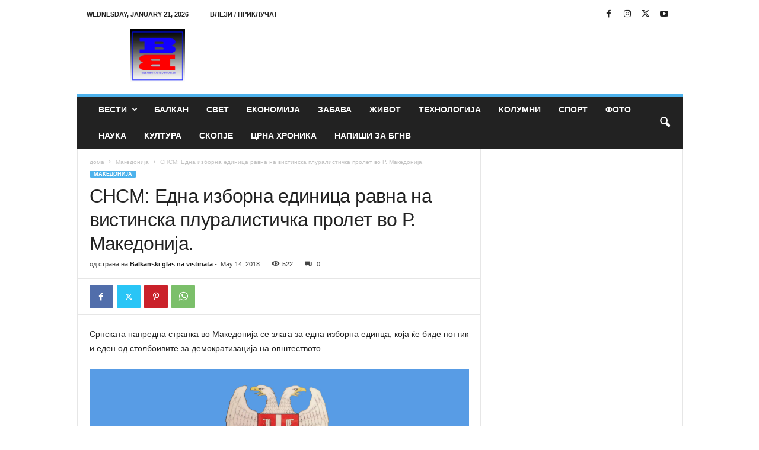

--- FILE ---
content_type: text/html; charset=UTF-8
request_url: https://balkanskiglasnavistinata.mk/2018/05/14/%D1%81%D0%BD%D1%81%D0%BC-%D0%B5%D0%B4%D0%BD%D0%B0-%D0%B8%D0%B7%D0%B1%D0%BE%D1%80%D0%BD%D0%B0-%D0%B5%D0%B4%D0%B8%D0%BD%D0%B8%D1%86%D0%B0-%D1%80%D0%B0%D0%B2%D0%BD%D0%B0-%D0%BD%D0%B0-%D0%B2%D0%B8%D1%81/
body_size: 14160
content:
<!doctype html >
<!--[if IE 8]>    <html class="ie8" lang="en-US" prefix="og: http://ogp.me/ns# fb: http://ogp.me/ns/fb#"> <![endif]-->
<!--[if IE 9]>    <html class="ie9" lang="en-US" prefix="og: http://ogp.me/ns# fb: http://ogp.me/ns/fb#"> <![endif]-->
<!--[if gt IE 8]><!--> <html lang="en-US" prefix="og: http://ogp.me/ns# fb: http://ogp.me/ns/fb#"> <!--<![endif]-->
<head>
    <title>СНСМ: Една изборна единица равна на вистинска плуралистичка пролет во Р. Македонија. | Balkanski glas na vistinata</title>
    <meta charset="UTF-8" />
    <meta name="viewport" content="width=device-width, initial-scale=1.0">
    <link rel="pingback" href="https://balkanskiglasnavistinata.mk/xmlrpc.php" />
    <meta name='robots' content='max-image-preview:large' />
<link rel="icon" type="image/png" href="https://balkanskiglasnavistinata.mk/wp-content/uploads/2018/04/favicon-16x16.png"><link rel='dns-prefetch' href='//s.w.org' />
<link rel="alternate" type="application/rss+xml" title="Balkanski glas na vistinata &raquo; Feed" href="https://balkanskiglasnavistinata.mk/feed/" />
<link rel="alternate" type="application/rss+xml" title="Balkanski glas na vistinata &raquo; Comments Feed" href="https://balkanskiglasnavistinata.mk/comments/feed/" />
<link rel="alternate" type="application/rss+xml" title="Balkanski glas na vistinata &raquo; СНСМ: Една изборна единица равна на вистинска плуралистичка пролет во Р. Македонија. Comments Feed" href="https://balkanskiglasnavistinata.mk/2018/05/14/%d1%81%d0%bd%d1%81%d0%bc-%d0%b5%d0%b4%d0%bd%d0%b0-%d0%b8%d0%b7%d0%b1%d0%be%d1%80%d0%bd%d0%b0-%d0%b5%d0%b4%d0%b8%d0%bd%d0%b8%d1%86%d0%b0-%d1%80%d0%b0%d0%b2%d0%bd%d0%b0-%d0%bd%d0%b0-%d0%b2%d0%b8%d1%81/feed/" />
		<script type="text/javascript">
			window._wpemojiSettings = {"baseUrl":"https:\/\/s.w.org\/images\/core\/emoji\/13.1.0\/72x72\/","ext":".png","svgUrl":"https:\/\/s.w.org\/images\/core\/emoji\/13.1.0\/svg\/","svgExt":".svg","source":{"concatemoji":"https:\/\/balkanskiglasnavistinata.mk\/wp-includes\/js\/wp-emoji-release.min.js?ver=5.8.12"}};
			!function(e,a,t){var n,r,o,i=a.createElement("canvas"),p=i.getContext&&i.getContext("2d");function s(e,t){var a=String.fromCharCode;p.clearRect(0,0,i.width,i.height),p.fillText(a.apply(this,e),0,0);e=i.toDataURL();return p.clearRect(0,0,i.width,i.height),p.fillText(a.apply(this,t),0,0),e===i.toDataURL()}function c(e){var t=a.createElement("script");t.src=e,t.defer=t.type="text/javascript",a.getElementsByTagName("head")[0].appendChild(t)}for(o=Array("flag","emoji"),t.supports={everything:!0,everythingExceptFlag:!0},r=0;r<o.length;r++)t.supports[o[r]]=function(e){if(!p||!p.fillText)return!1;switch(p.textBaseline="top",p.font="600 32px Arial",e){case"flag":return s([127987,65039,8205,9895,65039],[127987,65039,8203,9895,65039])?!1:!s([55356,56826,55356,56819],[55356,56826,8203,55356,56819])&&!s([55356,57332,56128,56423,56128,56418,56128,56421,56128,56430,56128,56423,56128,56447],[55356,57332,8203,56128,56423,8203,56128,56418,8203,56128,56421,8203,56128,56430,8203,56128,56423,8203,56128,56447]);case"emoji":return!s([10084,65039,8205,55357,56613],[10084,65039,8203,55357,56613])}return!1}(o[r]),t.supports.everything=t.supports.everything&&t.supports[o[r]],"flag"!==o[r]&&(t.supports.everythingExceptFlag=t.supports.everythingExceptFlag&&t.supports[o[r]]);t.supports.everythingExceptFlag=t.supports.everythingExceptFlag&&!t.supports.flag,t.DOMReady=!1,t.readyCallback=function(){t.DOMReady=!0},t.supports.everything||(n=function(){t.readyCallback()},a.addEventListener?(a.addEventListener("DOMContentLoaded",n,!1),e.addEventListener("load",n,!1)):(e.attachEvent("onload",n),a.attachEvent("onreadystatechange",function(){"complete"===a.readyState&&t.readyCallback()})),(n=t.source||{}).concatemoji?c(n.concatemoji):n.wpemoji&&n.twemoji&&(c(n.twemoji),c(n.wpemoji)))}(window,document,window._wpemojiSettings);
		</script>
		<style type="text/css">
img.wp-smiley,
img.emoji {
	display: inline !important;
	border: none !important;
	box-shadow: none !important;
	height: 1em !important;
	width: 1em !important;
	margin: 0 .07em !important;
	vertical-align: -0.1em !important;
	background: none !important;
	padding: 0 !important;
}
</style>
	<link rel='stylesheet' id='wp-block-library-css'  href='https://balkanskiglasnavistinata.mk/wp-includes/css/dist/block-library/style.min.css?ver=5.8.12' type='text/css' media='all' />
<link rel='stylesheet' id='td-theme-css'  href='https://balkanskiglasnavistinata.mk/wp-content/themes/Newsmag/style.css?ver=5.4.3.3' type='text/css' media='all' />
<style id='td-theme-inline-css' type='text/css'>
    
        /* custom css - generated by TagDiv Composer */
        @media (max-width: 767px) {
            .td-header-desktop-wrap {
                display: none;
            }
        }
        @media (min-width: 767px) {
            .td-header-mobile-wrap {
                display: none;
            }
        }
    
	
</style>
<link rel='stylesheet' id='td-legacy-framework-front-style-css'  href='https://balkanskiglasnavistinata.mk/wp-content/plugins/td-composer/legacy/Newsmag/assets/css/td_legacy_main.css?ver=e5fcc38395b0030bac3ad179898970d6xzx' type='text/css' media='all' />
<script type='text/javascript' src='https://balkanskiglasnavistinata.mk/wp-includes/js/jquery/jquery.min.js?ver=3.6.0' id='jquery-core-js'></script>
<script type='text/javascript' src='https://balkanskiglasnavistinata.mk/wp-includes/js/jquery/jquery-migrate.min.js?ver=3.3.2' id='jquery-migrate-js'></script>
<link rel="https://api.w.org/" href="https://balkanskiglasnavistinata.mk/wp-json/" /><link rel="alternate" type="application/json" href="https://balkanskiglasnavistinata.mk/wp-json/wp/v2/posts/1688" /><link rel="EditURI" type="application/rsd+xml" title="RSD" href="https://balkanskiglasnavistinata.mk/xmlrpc.php?rsd" />
<link rel="wlwmanifest" type="application/wlwmanifest+xml" href="https://balkanskiglasnavistinata.mk/wp-includes/wlwmanifest.xml" /> 
<meta name="generator" content="WordPress 5.8.12" />
<link rel="canonical" href="https://balkanskiglasnavistinata.mk/2018/05/14/%d1%81%d0%bd%d1%81%d0%bc-%d0%b5%d0%b4%d0%bd%d0%b0-%d0%b8%d0%b7%d0%b1%d0%be%d1%80%d0%bd%d0%b0-%d0%b5%d0%b4%d0%b8%d0%bd%d0%b8%d1%86%d0%b0-%d1%80%d0%b0%d0%b2%d0%bd%d0%b0-%d0%bd%d0%b0-%d0%b2%d0%b8%d1%81/" />
<link rel='shortlink' href='https://balkanskiglasnavistinata.mk/?p=1688' />
<link rel="alternate" type="application/json+oembed" href="https://balkanskiglasnavistinata.mk/wp-json/oembed/1.0/embed?url=https%3A%2F%2Fbalkanskiglasnavistinata.mk%2F2018%2F05%2F14%2F%25d1%2581%25d0%25bd%25d1%2581%25d0%25bc-%25d0%25b5%25d0%25b4%25d0%25bd%25d0%25b0-%25d0%25b8%25d0%25b7%25d0%25b1%25d0%25be%25d1%2580%25d0%25bd%25d0%25b0-%25d0%25b5%25d0%25b4%25d0%25b8%25d0%25bd%25d0%25b8%25d1%2586%25d0%25b0-%25d1%2580%25d0%25b0%25d0%25b2%25d0%25bd%25d0%25b0-%25d0%25bd%25d0%25b0-%25d0%25b2%25d0%25b8%25d1%2581%2F" />
<link rel="alternate" type="text/xml+oembed" href="https://balkanskiglasnavistinata.mk/wp-json/oembed/1.0/embed?url=https%3A%2F%2Fbalkanskiglasnavistinata.mk%2F2018%2F05%2F14%2F%25d1%2581%25d0%25bd%25d1%2581%25d0%25bc-%25d0%25b5%25d0%25b4%25d0%25bd%25d0%25b0-%25d0%25b8%25d0%25b7%25d0%25b1%25d0%25be%25d1%2580%25d0%25bd%25d0%25b0-%25d0%25b5%25d0%25b4%25d0%25b8%25d0%25bd%25d0%25b8%25d1%2586%25d0%25b0-%25d1%2580%25d0%25b0%25d0%25b2%25d0%25bd%25d0%25b0-%25d0%25bd%25d0%25b0-%25d0%25b2%25d0%25b8%25d1%2581%2F&#038;format=xml" />

<!-- JS generated by theme -->

<script type="text/javascript" id="td-generated-header-js">
    
    

	    var tdBlocksArray = []; //here we store all the items for the current page

	    // td_block class - each ajax block uses a object of this class for requests
	    function tdBlock() {
		    this.id = '';
		    this.block_type = 1; //block type id (1-234 etc)
		    this.atts = '';
		    this.td_column_number = '';
		    this.td_current_page = 1; //
		    this.post_count = 0; //from wp
		    this.found_posts = 0; //from wp
		    this.max_num_pages = 0; //from wp
		    this.td_filter_value = ''; //current live filter value
		    this.is_ajax_running = false;
		    this.td_user_action = ''; // load more or infinite loader (used by the animation)
		    this.header_color = '';
		    this.ajax_pagination_infinite_stop = ''; //show load more at page x
	    }

        // td_js_generator - mini detector
        ( function () {
            var htmlTag = document.getElementsByTagName("html")[0];

	        if ( navigator.userAgent.indexOf("MSIE 10.0") > -1 ) {
                htmlTag.className += ' ie10';
            }

            if ( !!navigator.userAgent.match(/Trident.*rv\:11\./) ) {
                htmlTag.className += ' ie11';
            }

	        if ( navigator.userAgent.indexOf("Edge") > -1 ) {
                htmlTag.className += ' ieEdge';
            }

            if ( /(iPad|iPhone|iPod)/g.test(navigator.userAgent) ) {
                htmlTag.className += ' td-md-is-ios';
            }

            var user_agent = navigator.userAgent.toLowerCase();
            if ( user_agent.indexOf("android") > -1 ) {
                htmlTag.className += ' td-md-is-android';
            }

            if ( -1 !== navigator.userAgent.indexOf('Mac OS X')  ) {
                htmlTag.className += ' td-md-is-os-x';
            }

            if ( /chrom(e|ium)/.test(navigator.userAgent.toLowerCase()) ) {
               htmlTag.className += ' td-md-is-chrome';
            }

            if ( -1 !== navigator.userAgent.indexOf('Firefox') ) {
                htmlTag.className += ' td-md-is-firefox';
            }

            if ( -1 !== navigator.userAgent.indexOf('Safari') && -1 === navigator.userAgent.indexOf('Chrome') ) {
                htmlTag.className += ' td-md-is-safari';
            }

            if( -1 !== navigator.userAgent.indexOf('IEMobile') ){
                htmlTag.className += ' td-md-is-iemobile';
            }

        })();

        var tdLocalCache = {};

        ( function () {
            "use strict";

            tdLocalCache = {
                data: {},
                remove: function (resource_id) {
                    delete tdLocalCache.data[resource_id];
                },
                exist: function (resource_id) {
                    return tdLocalCache.data.hasOwnProperty(resource_id) && tdLocalCache.data[resource_id] !== null;
                },
                get: function (resource_id) {
                    return tdLocalCache.data[resource_id];
                },
                set: function (resource_id, cachedData) {
                    tdLocalCache.remove(resource_id);
                    tdLocalCache.data[resource_id] = cachedData;
                }
            };
        })();

    
    
var td_viewport_interval_list=[{"limitBottom":767,"sidebarWidth":251},{"limitBottom":1023,"sidebarWidth":339}];
var td_animation_stack_effect="type0";
var tds_animation_stack=true;
var td_animation_stack_specific_selectors=".entry-thumb, img, .td-lazy-img";
var td_animation_stack_general_selectors=".td-animation-stack img, .td-animation-stack .entry-thumb, .post img, .td-animation-stack .td-lazy-img";
var tdc_is_installed="yes";
var td_ajax_url="https:\/\/balkanskiglasnavistinata.mk\/wp-admin\/admin-ajax.php?td_theme_name=Newsmag&v=5.4.3.3";
var td_get_template_directory_uri="https:\/\/balkanskiglasnavistinata.mk\/wp-content\/plugins\/td-composer\/legacy\/common";
var tds_snap_menu="smart_snap_always";
var tds_logo_on_sticky="show";
var tds_header_style="";
var td_please_wait="\u0412\u0435 \u043c\u043e\u043b\u0438\u043c\u0435 \u043f\u043e\u0447\u0435\u043a\u0430\u0458\u0442\u0435 ...";
var td_email_user_pass_incorrect="\u043a\u043e\u0440\u0438\u0441\u043d\u0438\u043a \u0438\u043b\u0438 \u043b\u043e\u0437\u0438\u043d\u043a\u0430 \u043d\u0435\u0442\u043e\u0447\u043d\u0438!";
var td_email_user_incorrect="\u0435-\u043f\u043e\u0448\u0442\u0430 \u0438\u043b\u0438 \u043a\u043e\u0440\u0438\u0441\u043d\u0438\u0447\u043a\u043e \u0438\u043c\u0435 \u043d\u0435\u0442\u043e\u0447\u043d\u0438!";
var td_email_incorrect="E-mail \u043d\u0435\u0442\u043e\u0447\u043d\u0438!";
var td_user_incorrect="Username incorrect!";
var td_email_user_empty="Email or username empty!";
var td_pass_empty="Pass empty!";
var td_pass_pattern_incorrect="Invalid Pass Pattern!";
var td_retype_pass_incorrect="Retyped Pass incorrect!";
var tds_more_articles_on_post_enable="";
var tds_more_articles_on_post_time_to_wait="";
var tds_more_articles_on_post_pages_distance_from_top=0;
var tds_captcha="";
var tds_theme_color_site_wide="#4db2ec";
var tds_smart_sidebar="enabled";
var tdThemeName="Newsmag";
var tdThemeNameWl="Newsmag";
var td_magnific_popup_translation_tPrev="\u043f\u0440\u0435\u0442\u0445\u043e\u0434\u043d\u0430 (\u043b\u0435\u0432\u043e \u0441\u0442\u0440\u0435\u043b\u043a\u0430)";
var td_magnific_popup_translation_tNext="\u0441\u043b\u0435\u0434\u043d\u0430\u0442\u0430 (\u0434\u0435\u0441\u043d\u0430 \u0441\u0442\u0440\u0435\u043b\u043a\u0430)";
var td_magnific_popup_translation_tCounter="%curr% \u043d\u0430 %total%";
var td_magnific_popup_translation_ajax_tError="\u0441\u043e\u0434\u0440\u0436\u0438\u043d\u0430\u0442\u0430 \u043e\u0434 %url% \u043d\u0435 \u043c\u043e\u0436\u0435\u0448\u0435 \u0434\u0430 \u0441\u0435 \u0432\u0447\u0438\u0442\u0430.";
var td_magnific_popup_translation_image_tError="\u0441\u043b\u0438\u043a\u0430\u0442\u0430 #%curr% \u043d\u0435 \u043c\u043e\u0436\u0435\u0448\u0435 \u0434\u0430 \u0441\u0435 \u0432\u0447\u0438\u0442\u0430.";
var tdBlockNonce="a3e4d8bc3e";
var tdMobileMenu="enabled";
var tdMobileSearch="enabled";
var tdDateNamesI18n={"month_names":["January","February","March","April","May","June","July","August","September","October","November","December"],"month_names_short":["Jan","Feb","Mar","Apr","May","Jun","Jul","Aug","Sep","Oct","Nov","Dec"],"day_names":["Sunday","Monday","Tuesday","Wednesday","Thursday","Friday","Saturday"],"day_names_short":["Sun","Mon","Tue","Wed","Thu","Fri","Sat"]};
var td_deploy_mode="deploy";
var td_ad_background_click_link="";
var td_ad_background_click_target="";
</script>


<!-- Header style compiled by theme -->

<style>
/* custom css - generated by TagDiv Composer */
    
.td-pb-row [class*="td-pb-span"],
    .td-pb-border-top,
    .page-template-page-title-sidebar-php .td-page-content > .wpb_row:first-child,
    .td-post-sharing,
    .td-post-content,
    .td-post-next-prev,
    .author-box-wrap,
    .td-comments-title-wrap,
    .comment-list,
    .comment-respond,
    .td-post-template-5 header,
    .td-container,
    .wpb_content_element,
    .wpb_column,
    .wpb_row,
    .white-menu .td-header-container .td-header-main-menu,
    .td-post-template-1 .td-post-content,
    .td-post-template-4 .td-post-sharing-top,
    .td-header-style-6 .td-header-header .td-make-full,
    #disqus_thread,
    .page-template-page-pagebuilder-title-php .td-page-content > .wpb_row:first-child,
    .td-footer-container:before {
        border-color: #e6e6e6;
    }
    .td-top-border {
        border-color: #e6e6e6 !important;
    }
    .td-container-border:after,
    .td-next-prev-separator,
    .td-container .td-pb-row .wpb_column:before,
    .td-container-border:before,
    .td-main-content:before,
    .td-main-sidebar:before,
    .td-pb-row .td-pb-span4:nth-of-type(3):after,
    .td-pb-row .td-pb-span4:nth-last-of-type(3):after {
    	background-color: #e6e6e6;
    }
    @media (max-width: 767px) {
    	.white-menu .td-header-main-menu {
      		border-color: #e6e6e6;
      	}
    }



    
    .td-menu-background:before,
    .td-search-background:before {
        background: rgba(0,0,0,0.5);
        background: -moz-linear-gradient(top, rgba(0,0,0,0.5) 0%, rgba(0,0,0,0.6) 100%);
        background: -webkit-gradient(left top, left bottom, color-stop(0%, rgba(0,0,0,0.5)), color-stop(100%, rgba(0,0,0,0.6)));
        background: -webkit-linear-gradient(top, rgba(0,0,0,0.5) 0%, rgba(0,0,0,0.6) 100%);
        background: -o-linear-gradient(top, rgba(0,0,0,0.5) 0%, @mobileu_gradient_two_mob 100%);
        background: -ms-linear-gradient(top, rgba(0,0,0,0.5) 0%, rgba(0,0,0,0.6) 100%);
        background: linear-gradient(to bottom, rgba(0,0,0,0.5) 0%, rgba(0,0,0,0.6) 100%);
        filter: progid:DXImageTransform.Microsoft.gradient( startColorstr='rgba(0,0,0,0.5)', endColorstr='rgba(0,0,0,0.6)', GradientType=0 );
    }

    
    .td-menu-background:after,
    .td-search-background:after {
        background-image: url('https://balkanskiglasnavistinata.mk/wp-content/uploads/2018/03/p2.jpg');
    }

    
    .white-popup-block:before {
        background-image: url('https://balkanskiglasnavistinata.mk/wp-content/uploads/2018/03/p4.jpg');
    }

    
    .td-footer-container::before {
        background-size: cover;
    }

    
    .td-footer-container::before {
        opacity: 0.1;
    }
</style>




<script type="application/ld+json">
    {
        "@context": "https://schema.org",
        "@type": "BreadcrumbList",
        "itemListElement": [
            {
                "@type": "ListItem",
                "position": 1,
                "item": {
                    "@type": "WebSite",
                    "@id": "https://balkanskiglasnavistinata.mk/",
                    "name": "дома"
                }
            },
            {
                "@type": "ListItem",
                "position": 2,
                    "item": {
                    "@type": "WebPage",
                    "@id": "https://balkanskiglasnavistinata.mk/category/macedonija/",
                    "name": "Македонија"
                }
            }
            ,{
                "@type": "ListItem",
                "position": 3,
                    "item": {
                    "@type": "WebPage",
                    "@id": "https://balkanskiglasnavistinata.mk/2018/05/14/%d1%81%d0%bd%d1%81%d0%bc-%d0%b5%d0%b4%d0%bd%d0%b0-%d0%b8%d0%b7%d0%b1%d0%be%d1%80%d0%bd%d0%b0-%d0%b5%d0%b4%d0%b8%d0%bd%d0%b8%d1%86%d0%b0-%d1%80%d0%b0%d0%b2%d0%bd%d0%b0-%d0%bd%d0%b0-%d0%b2%d0%b8%d1%81/",
                    "name": "СНСМ: Една изборна единица равна на вистинска плуралистичка пролет во Р. Македонија."                                
                }
            }    
        ]
    }
</script>

<!-- START - Open Graph and Twitter Card Tags 3.3.7 -->
 <!-- Facebook Open Graph -->
  <meta property="og:locale" content="en_US"/>
  <meta property="og:site_name" content="Balkanski glas na vistinata"/>
  <meta property="og:title" content="СНСМ: Една изборна единица равна на вистинска плуралистичка пролет во Р. Македонија."/>
  <meta property="og:url" content="https://balkanskiglasnavistinata.mk/2018/05/14/%d1%81%d0%bd%d1%81%d0%bc-%d0%b5%d0%b4%d0%bd%d0%b0-%d0%b8%d0%b7%d0%b1%d0%be%d1%80%d0%bd%d0%b0-%d0%b5%d0%b4%d0%b8%d0%bd%d0%b8%d1%86%d0%b0-%d1%80%d0%b0%d0%b2%d0%bd%d0%b0-%d0%bd%d0%b0-%d0%b2%d0%b8%d1%81/"/>
  <meta property="og:type" content="article"/>
  <meta property="og:description" content="Српската напредна странка во Македонија се злага за една изборна единца, која ќе биде поттик и еден од столбоивите за демократизација на општеството. 



Со вакво решение програмите на помалите партиите ќе добијат на тежина и ќе се створи вистински мозаик од идеи и решениа кои се независни и про"/>
  <meta property="og:image" content="https://balkanskiglasnavistinata.mk/wp-content/uploads/2018/05/Untitled-1сдасдасдсадсадсадасдасдасд.jpg"/>
  <meta property="og:image:url" content="https://balkanskiglasnavistinata.mk/wp-content/uploads/2018/05/Untitled-1сдасдасдсадсадсадасдасдасд.jpg"/>
  <meta property="og:image:secure_url" content="https://balkanskiglasnavistinata.mk/wp-content/uploads/2018/05/Untitled-1сдасдасдсадсадсадасдасдасд.jpg"/>
  <meta property="article:published_time" content="2018-05-14T16:39:15+00:00"/>
  <meta property="article:modified_time" content="2018-05-14T16:39:15+00:00" />
  <meta property="og:updated_time" content="2018-05-14T16:39:15+00:00" />
  <meta property="article:section" content="Македонија"/>
 <!-- Google+ / Schema.org -->
 <!-- Twitter Cards -->
  <meta name="twitter:title" content="СНСМ: Една изборна единица равна на вистинска плуралистичка пролет во Р. Македонија."/>
  <meta name="twitter:url" content="https://balkanskiglasnavistinata.mk/2018/05/14/%d1%81%d0%bd%d1%81%d0%bc-%d0%b5%d0%b4%d0%bd%d0%b0-%d0%b8%d0%b7%d0%b1%d0%be%d1%80%d0%bd%d0%b0-%d0%b5%d0%b4%d0%b8%d0%bd%d0%b8%d1%86%d0%b0-%d1%80%d0%b0%d0%b2%d0%bd%d0%b0-%d0%bd%d0%b0-%d0%b2%d0%b8%d1%81/"/>
  <meta name="twitter:description" content="Српската напредна странка во Македонија се злага за една изборна единца, која ќе биде поттик и еден од столбоивите за демократизација на општеството. 



Со вакво решение програмите на помалите партиите ќе добијат на тежина и ќе се створи вистински мозаик од идеи и решениа кои се независни и про"/>
  <meta name="twitter:image" content="https://balkanskiglasnavistinata.mk/wp-content/uploads/2018/05/Untitled-1сдасдасдсадсадсадасдасдасд.jpg"/>
  <meta name="twitter:card" content="summary_large_image"/>
 <!-- SEO -->
 <!-- Misc. tags -->
 <!-- is_singular -->
<!-- END - Open Graph and Twitter Card Tags 3.3.7 -->
	
	<style id="tdw-css-placeholder">/* custom css - generated by TagDiv Composer */
</style></head>

<body class="post-template-default single single-post postid-1688 single-format-standard ------ global-block-template-1 td-animation-stack-type0 td-full-layout" itemscope="itemscope" itemtype="https://schema.org/WebPage">

        <div class="td-scroll-up  td-hide-scroll-up-on-mob"  style="display:none;"><i class="td-icon-menu-up"></i></div>

    
    <div class="td-menu-background"></div>
<div id="td-mobile-nav">
    <div class="td-mobile-container">
        <!-- mobile menu top section -->
        <div class="td-menu-socials-wrap">
            <!-- socials -->
            <div class="td-menu-socials">
                
        <span class="td-social-icon-wrap">
            <a target="_blank" href="https://www.facebook.com/balkanskiglasnavistinata" title="Facebook">
                <i class="td-icon-font td-icon-facebook"></i>
                <span style="display: none">Facebook</span>
            </a>
        </span>
        <span class="td-social-icon-wrap">
            <a target="_blank" href="https://www.instagram.com/tagdiv/" title="Instagram">
                <i class="td-icon-font td-icon-instagram"></i>
                <span style="display: none">Instagram</span>
            </a>
        </span>
        <span class="td-social-icon-wrap">
            <a target="_blank" href="https://twitter.com/tagdivofficial" title="Twitter">
                <i class="td-icon-font td-icon-twitter"></i>
                <span style="display: none">Twitter</span>
            </a>
        </span>
        <span class="td-social-icon-wrap">
            <a target="_blank" href="https://www.youtube.com/channel/UC06y99QLNTPROhRtpEBWppg" title="Youtube">
                <i class="td-icon-font td-icon-youtube"></i>
                <span style="display: none">Youtube</span>
            </a>
        </span>            </div>
            <!-- close button -->
            <div class="td-mobile-close">
                <span><i class="td-icon-close-mobile"></i></span>
            </div>
        </div>

        <!-- login section -->
                    <div class="td-menu-login-section">
                
    <div class="td-guest-wrap">
        <div class="td-menu-login"><a id="login-link-mob">најави се</a></div>
    </div>
            </div>
        
        <!-- menu section -->
        <div class="td-mobile-content">
            <div class="menu-td-demo-header-menu-container"><ul id="menu-td-demo-header-menu" class="td-mobile-main-menu"><li id="menu-item-166" class="menu-item menu-item-type-taxonomy menu-item-object-category menu-item-has-children menu-item-first menu-item-166"><a href="https://balkanskiglasnavistinata.mk/category/vesti/">Вести<i class="td-icon-menu-right td-element-after"></i></a>
<ul class="sub-menu">
	<li id="menu-item-1024" class="menu-item menu-item-type-taxonomy menu-item-object-category menu-item-1024"><a href="https://balkanskiglasnavistinata.mk/category/crna-gora/">Црна Гора</a></li>
	<li id="menu-item-1019" class="menu-item menu-item-type-taxonomy menu-item-object-category menu-item-1019"><a href="https://balkanskiglasnavistinata.mk/category/romanija/">Романија</a></li>
	<li id="menu-item-1013" class="menu-item menu-item-type-taxonomy menu-item-object-category menu-item-1013"><a href="https://balkanskiglasnavistinata.mk/category/bih/">БиХ</a></li>
	<li id="menu-item-1023" class="menu-item menu-item-type-taxonomy menu-item-object-category menu-item-1023"><a href="https://balkanskiglasnavistinata.mk/category/hrvatska/">Хрватска</a></li>
	<li id="menu-item-1021" class="menu-item menu-item-type-taxonomy menu-item-object-category menu-item-1021"><a href="https://balkanskiglasnavistinata.mk/category/slovenia/">Словениа</a></li>
	<li id="menu-item-1022" class="menu-item menu-item-type-taxonomy menu-item-object-category menu-item-1022"><a href="https://balkanskiglasnavistinata.mk/category/turcija/">Турција</a></li>
	<li id="menu-item-1015" class="menu-item menu-item-type-taxonomy menu-item-object-category menu-item-1015"><a href="https://balkanskiglasnavistinata.mk/category/grcija/">Грција</a></li>
	<li id="menu-item-170" class="menu-item menu-item-type-taxonomy menu-item-object-category current-post-ancestor current-menu-parent current-post-parent menu-item-170"><a href="https://balkanskiglasnavistinata.mk/category/macedonija/">Македонија</a></li>
	<li id="menu-item-173" class="menu-item menu-item-type-taxonomy menu-item-object-category menu-item-173"><a href="https://balkanskiglasnavistinata.mk/category/srbija/">Србија</a></li>
	<li id="menu-item-1012" class="menu-item menu-item-type-taxonomy menu-item-object-category menu-item-1012"><a href="https://balkanskiglasnavistinata.mk/category/albanija/">Албанија</a></li>
	<li id="menu-item-1011" class="menu-item menu-item-type-taxonomy menu-item-object-category menu-item-1011"><a href="https://balkanskiglasnavistinata.mk/category/bugarija/">Бугарија</a></li>
</ul>
</li>
<li id="menu-item-165" class="menu-item menu-item-type-taxonomy menu-item-object-category menu-item-165"><a href="https://balkanskiglasnavistinata.mk/category/balkan/">Балкан</a></li>
<li id="menu-item-171" class="menu-item menu-item-type-taxonomy menu-item-object-category menu-item-171"><a href="https://balkanskiglasnavistinata.mk/category/svet/">Свет</a></li>
<li id="menu-item-1205" class="menu-item menu-item-type-taxonomy menu-item-object-category menu-item-1205"><a href="https://balkanskiglasnavistinata.mk/category/ekonomija/">Економија</a></li>
<li id="menu-item-168" class="menu-item menu-item-type-taxonomy menu-item-object-category menu-item-168"><a href="https://balkanskiglasnavistinata.mk/category/zabava/">Забава</a></li>
<li id="menu-item-167" class="menu-item menu-item-type-taxonomy menu-item-object-category menu-item-167"><a href="https://balkanskiglasnavistinata.mk/category/zivot/">Живот</a></li>
<li id="menu-item-1417" class="menu-item menu-item-type-taxonomy menu-item-object-category menu-item-1417"><a href="https://balkanskiglasnavistinata.mk/category/tehnologija/">Технологија</a></li>
<li id="menu-item-169" class="menu-item menu-item-type-taxonomy menu-item-object-category menu-item-169"><a href="https://balkanskiglasnavistinata.mk/category/kolumni/">Колумни</a></li>
<li id="menu-item-172" class="menu-item menu-item-type-taxonomy menu-item-object-category menu-item-172"><a href="https://balkanskiglasnavistinata.mk/category/sport/">Спорт</a></li>
<li id="menu-item-174" class="menu-item menu-item-type-taxonomy menu-item-object-category menu-item-174"><a href="https://balkanskiglasnavistinata.mk/category/foto/">Фото</a></li>
<li id="menu-item-1007" class="menu-item menu-item-type-taxonomy menu-item-object-category menu-item-1007"><a href="https://balkanskiglasnavistinata.mk/category/nauka/">Наука</a></li>
<li id="menu-item-1016" class="menu-item menu-item-type-taxonomy menu-item-object-category menu-item-1016"><a href="https://balkanskiglasnavistinata.mk/category/kultura/">Култура</a></li>
<li id="menu-item-1020" class="menu-item menu-item-type-taxonomy menu-item-object-category menu-item-1020"><a href="https://balkanskiglasnavistinata.mk/category/skopje/">Скопје</a></li>
<li id="menu-item-175" class="menu-item menu-item-type-taxonomy menu-item-object-category menu-item-175"><a href="https://balkanskiglasnavistinata.mk/category/crna-hronika/">Црна Хроника</a></li>
<li id="menu-item-1017" class="menu-item menu-item-type-taxonomy menu-item-object-category menu-item-1017"><a href="https://balkanskiglasnavistinata.mk/category/napisi-za-bgnv/">Напиши за БГНВ</a></li>
</ul></div>        </div>
    </div>

    <!-- register/login section -->
            <div id="login-form-mobile" class="td-register-section">
            
            <div id="td-login-mob" class="td-login-animation td-login-hide-mob">
            	<!-- close button -->
	            <div class="td-login-close">
	                <span class="td-back-button"><i class="td-icon-read-down"></i></span>
	                <div class="td-login-title">најави се</div>
	                <!-- close button -->
		            <div class="td-mobile-close">
		                <span><i class="td-icon-close-mobile"></i></span>
		            </div>
	            </div>
	            <form class="td-login-form-wrap" action="#" method="post">
	                <div class="td-login-panel-title"><span>добредојдени!</span>влезете во вашиот профил</div>
	                <div class="td_display_err"></div>
	                <div class="td-login-inputs"><input class="td-login-input" autocomplete="username" type="text" name="login_email" id="login_email-mob" value="" required><label for="login_email-mob">Вашето корисничко име</label></div>
	                <div class="td-login-inputs"><input class="td-login-input" autocomplete="current-password" type="password" name="login_pass" id="login_pass-mob" value="" required><label for="login_pass-mob">вашата лозинка</label></div>
	                <input type="button" name="login_button" id="login_button-mob" class="td-login-button" value="НАЈАВЕТЕ СЕ">
	                
					
	                <div class="td-login-info-text"><a href="#" id="forgot-pass-link-mob">Ја заборавивте лозинката?</a></div>
	                
	                
                </form>
            </div>

            

            <div id="td-forgot-pass-mob" class="td-login-animation td-login-hide-mob">
                <!-- close button -->
	            <div class="td-forgot-pass-close">
	                <a href="#" aria-label="Back" class="td-back-button"><i class="td-icon-read-down"></i></a>
	                <div class="td-login-title">обновување на лозинка</div>
	            </div>
	            <div class="td-login-form-wrap">
	                <div class="td-login-panel-title">враќање на лозинка</div>
	                <div class="td_display_err"></div>
	                <div class="td-login-inputs"><input class="td-login-input" type="text" name="forgot_email" id="forgot_email-mob" value="" required><label for="forgot_email-mob">вашата е-мејл</label></div>
	                <input type="button" name="forgot_button" id="forgot_button-mob" class="td-login-button" value="испратам моите помине">
                </div>
            </div>
        </div>
    </div>    <div class="td-search-background"></div>
<div class="td-search-wrap-mob">
	<div class="td-drop-down-search">
		<form method="get" class="td-search-form" action="https://balkanskiglasnavistinata.mk/">
			<!-- close button -->
			<div class="td-search-close">
				<span><i class="td-icon-close-mobile"></i></span>
			</div>
			<div role="search" class="td-search-input">
				<span>Барај</span>
				<input id="td-header-search-mob" type="text" value="" name="s" autocomplete="off" />
			</div>
		</form>
		<div id="td-aj-search-mob"></div>
	</div>
</div>

    <div id="td-outer-wrap">
    
        <div class="td-outer-container">
        
            <!--
Header style 1
-->

<div class="td-header-container td-header-wrap td-header-style-1">
    <div class="td-header-row td-header-top-menu">
        
    <div class="td-top-bar-container top-bar-style-1">
        <div class="td-header-sp-top-menu">

            <div class="td_data_time">
            <div >

                Wednesday, January 21, 2026
            </div>
        </div>
    <ul class="top-header-menu td_ul_login"><li class="menu-item"><a class="td-login-modal-js menu-item" href="#login-form" data-effect="mpf-td-login-effect">Влези / приклучат</a></li></ul></div>            <div class="td-header-sp-top-widget">
        
        <span class="td-social-icon-wrap">
            <a target="_blank" href="https://www.facebook.com/balkanskiglasnavistinata" title="Facebook">
                <i class="td-icon-font td-icon-facebook"></i>
                <span style="display: none">Facebook</span>
            </a>
        </span>
        <span class="td-social-icon-wrap">
            <a target="_blank" href="https://www.instagram.com/tagdiv/" title="Instagram">
                <i class="td-icon-font td-icon-instagram"></i>
                <span style="display: none">Instagram</span>
            </a>
        </span>
        <span class="td-social-icon-wrap">
            <a target="_blank" href="https://twitter.com/tagdivofficial" title="Twitter">
                <i class="td-icon-font td-icon-twitter"></i>
                <span style="display: none">Twitter</span>
            </a>
        </span>
        <span class="td-social-icon-wrap">
            <a target="_blank" href="https://www.youtube.com/channel/UC06y99QLNTPROhRtpEBWppg" title="Youtube">
                <i class="td-icon-font td-icon-youtube"></i>
                <span style="display: none">Youtube</span>
            </a>
        </span>    </div>
        </div>

<!-- LOGIN MODAL -->

                <div  id="login-form" class="white-popup-block mfp-hide mfp-with-anim td-login-modal-wrap">
                    <div class="td-login-wrap">
                        <a href="#" aria-label="Back" class="td-back-button"><i class="td-icon-modal-back"></i></a>
                        <div id="td-login-div" class="td-login-form-div td-display-block">
                            <div class="td-login-panel-title">најави се</div>
                            <div class="td-login-panel-descr">Добредојдовте! влезете во вашиот профил</div>
                            <div class="td_display_err"></div>
                            <form id="loginForm" action="#" method="post">
                                <div class="td-login-inputs"><input class="td-login-input" autocomplete="username" type="text" name="login_email" id="login_email" value="" required><label for="login_email">Вашето корисничко име</label></div>
                                <div class="td-login-inputs"><input class="td-login-input" autocomplete="current-password" type="password" name="login_pass" id="login_pass" value="" required><label for="login_pass">вашата лозинка</label></div>
                                <input type="button" name="login_button" id="login_button" class="wpb_button btn td-login-button" value="Login">
                                
                            </form>
                            
                            

                            <div class="td-login-info-text"><a href="#" id="forgot-pass-link">Forgot your password? Get help</a></div>
                            
                            
                        </div>

                        

                         <div id="td-forgot-pass-div" class="td-login-form-div td-display-none">
                            <div class="td-login-panel-title">обновување на лозинка</div>
                            <div class="td-login-panel-descr">враќање на лозинка</div>
                            <div class="td_display_err"></div>
                            <form id="forgotpassForm" action="#" method="post">
                                <div class="td-login-inputs"><input class="td-login-input" type="text" name="forgot_email" id="forgot_email" value="" required><label for="forgot_email">вашата е-мејл</label></div>
                                <input type="button" name="forgot_button" id="forgot_button" class="wpb_button btn td-login-button" value="Send My Password">
                            </form>
                            <div class="td-login-info-text">А лозинка ќе ви биде испратено до вас.</div>
                        </div>
                    </div>
                </div>
                    </div>

    <div class="td-header-row td-header-header">
        <div class="td-header-sp-logo">
                    <a class="td-main-logo" href="https://balkanskiglasnavistinata.mk/">
            <img class="td-retina-data" data-retina="https://balkanskiglasnavistinata.mk/wp-content/uploads/2018/03/Balkanski-Glas-Na-Vistinata.png" src="https://balkanskiglasnavistinata.mk/wp-content/uploads/2018/03/Balkanski-Glas-Na-Vistinata.png" alt=""  width="410" height="394"/>
            <span class="td-visual-hidden">Balkanski glas na vistinata</span>
        </a>
            </div>
        <div class="td-header-sp-rec">
            
<div class="td-header-ad-wrap  td-ad">
    

</div>        </div>
    </div>

    <div class="td-header-menu-wrap">
        <div class="td-header-row td-header-border td-header-main-menu">
            <div id="td-header-menu" role="navigation">
        <div id="td-top-mobile-toggle"><span><i class="td-icon-font td-icon-mobile"></i></span></div>
        <div class="td-main-menu-logo td-logo-in-header">
        	<a class="td-mobile-logo td-sticky-mobile" href="https://balkanskiglasnavistinata.mk/">
		<img class="td-retina-data" data-retina="https://balkanskiglasnavistinata.mk/wp-content/uploads/2018/03/Balkanski-Glas-Na-Vistinata.png" src="https://balkanskiglasnavistinata.mk/wp-content/uploads/2018/03/Balkanski-Glas-Na-Vistinata.png" alt=""  width="410" height="394"/>
	</a>
		<a class="td-header-logo td-sticky-mobile" href="https://balkanskiglasnavistinata.mk/">
		<img class="td-retina-data" data-retina="https://balkanskiglasnavistinata.mk/wp-content/uploads/2018/03/Balkanski-Glas-Na-Vistinata.png" src="https://balkanskiglasnavistinata.mk/wp-content/uploads/2018/03/Balkanski-Glas-Na-Vistinata.png" alt=""  width="410" height="394"/>
	</a>
	    </div>
    <div class="menu-td-demo-header-menu-container"><ul id="menu-td-demo-header-menu-1" class="sf-menu"><li class="menu-item menu-item-type-taxonomy menu-item-object-category menu-item-has-children menu-item-first td-menu-item td-normal-menu menu-item-166"><a href="https://balkanskiglasnavistinata.mk/category/vesti/">Вести</a>
<ul class="sub-menu">
	<li class="menu-item menu-item-type-taxonomy menu-item-object-category td-menu-item td-normal-menu menu-item-1024"><a href="https://balkanskiglasnavistinata.mk/category/crna-gora/">Црна Гора</a></li>
	<li class="menu-item menu-item-type-taxonomy menu-item-object-category td-menu-item td-normal-menu menu-item-1019"><a href="https://balkanskiglasnavistinata.mk/category/romanija/">Романија</a></li>
	<li class="menu-item menu-item-type-taxonomy menu-item-object-category td-menu-item td-normal-menu menu-item-1013"><a href="https://balkanskiglasnavistinata.mk/category/bih/">БиХ</a></li>
	<li class="menu-item menu-item-type-taxonomy menu-item-object-category td-menu-item td-normal-menu menu-item-1023"><a href="https://balkanskiglasnavistinata.mk/category/hrvatska/">Хрватска</a></li>
	<li class="menu-item menu-item-type-taxonomy menu-item-object-category td-menu-item td-normal-menu menu-item-1021"><a href="https://balkanskiglasnavistinata.mk/category/slovenia/">Словениа</a></li>
	<li class="menu-item menu-item-type-taxonomy menu-item-object-category td-menu-item td-normal-menu menu-item-1022"><a href="https://balkanskiglasnavistinata.mk/category/turcija/">Турција</a></li>
	<li class="menu-item menu-item-type-taxonomy menu-item-object-category td-menu-item td-normal-menu menu-item-1015"><a href="https://balkanskiglasnavistinata.mk/category/grcija/">Грција</a></li>
	<li class="menu-item menu-item-type-taxonomy menu-item-object-category current-post-ancestor current-menu-parent current-post-parent td-menu-item td-normal-menu menu-item-170"><a href="https://balkanskiglasnavistinata.mk/category/macedonija/">Македонија</a></li>
	<li class="menu-item menu-item-type-taxonomy menu-item-object-category td-menu-item td-normal-menu menu-item-173"><a href="https://balkanskiglasnavistinata.mk/category/srbija/">Србија</a></li>
	<li class="menu-item menu-item-type-taxonomy menu-item-object-category td-menu-item td-normal-menu menu-item-1012"><a href="https://balkanskiglasnavistinata.mk/category/albanija/">Албанија</a></li>
	<li class="menu-item menu-item-type-taxonomy menu-item-object-category td-menu-item td-normal-menu menu-item-1011"><a href="https://balkanskiglasnavistinata.mk/category/bugarija/">Бугарија</a></li>
</ul>
</li>
<li class="menu-item menu-item-type-taxonomy menu-item-object-category td-menu-item td-normal-menu menu-item-165"><a href="https://balkanskiglasnavistinata.mk/category/balkan/">Балкан</a></li>
<li class="menu-item menu-item-type-taxonomy menu-item-object-category td-menu-item td-normal-menu menu-item-171"><a href="https://balkanskiglasnavistinata.mk/category/svet/">Свет</a></li>
<li class="menu-item menu-item-type-taxonomy menu-item-object-category td-menu-item td-normal-menu menu-item-1205"><a href="https://balkanskiglasnavistinata.mk/category/ekonomija/">Економија</a></li>
<li class="menu-item menu-item-type-taxonomy menu-item-object-category td-menu-item td-normal-menu menu-item-168"><a href="https://balkanskiglasnavistinata.mk/category/zabava/">Забава</a></li>
<li class="menu-item menu-item-type-taxonomy menu-item-object-category td-menu-item td-normal-menu menu-item-167"><a href="https://balkanskiglasnavistinata.mk/category/zivot/">Живот</a></li>
<li class="menu-item menu-item-type-taxonomy menu-item-object-category td-menu-item td-normal-menu menu-item-1417"><a href="https://balkanskiglasnavistinata.mk/category/tehnologija/">Технологија</a></li>
<li class="menu-item menu-item-type-taxonomy menu-item-object-category td-menu-item td-normal-menu menu-item-169"><a href="https://balkanskiglasnavistinata.mk/category/kolumni/">Колумни</a></li>
<li class="menu-item menu-item-type-taxonomy menu-item-object-category td-menu-item td-normal-menu menu-item-172"><a href="https://balkanskiglasnavistinata.mk/category/sport/">Спорт</a></li>
<li class="menu-item menu-item-type-taxonomy menu-item-object-category td-menu-item td-normal-menu menu-item-174"><a href="https://balkanskiglasnavistinata.mk/category/foto/">Фото</a></li>
<li class="menu-item menu-item-type-taxonomy menu-item-object-category td-menu-item td-normal-menu menu-item-1007"><a href="https://balkanskiglasnavistinata.mk/category/nauka/">Наука</a></li>
<li class="menu-item menu-item-type-taxonomy menu-item-object-category td-menu-item td-normal-menu menu-item-1016"><a href="https://balkanskiglasnavistinata.mk/category/kultura/">Култура</a></li>
<li class="menu-item menu-item-type-taxonomy menu-item-object-category td-menu-item td-normal-menu menu-item-1020"><a href="https://balkanskiglasnavistinata.mk/category/skopje/">Скопје</a></li>
<li class="menu-item menu-item-type-taxonomy menu-item-object-category td-menu-item td-normal-menu menu-item-175"><a href="https://balkanskiglasnavistinata.mk/category/crna-hronika/">Црна Хроника</a></li>
<li class="menu-item menu-item-type-taxonomy menu-item-object-category td-menu-item td-normal-menu menu-item-1017"><a href="https://balkanskiglasnavistinata.mk/category/napisi-za-bgnv/">Напиши за БГНВ</a></li>
</ul></div></div>

<div class="td-search-wrapper">
    <div id="td-top-search">
        <!-- Search -->
        <div class="header-search-wrap">
            <div class="dropdown header-search">
                <a id="td-header-search-button" href="#" role="button" aria-label="search icon" class="dropdown-toggle " data-toggle="dropdown"><i class="td-icon-search"></i></a>
                                <span id="td-header-search-button-mob" class="dropdown-toggle " data-toggle="dropdown"><i class="td-icon-search"></i></span>
                            </div>
        </div>
    </div>
</div>

<div class="header-search-wrap">
	<div class="dropdown header-search">
		<div class="td-drop-down-search">
			<form method="get" class="td-search-form" action="https://balkanskiglasnavistinata.mk/">
				<div role="search" class="td-head-form-search-wrap">
					<input class="needsclick" id="td-header-search" type="text" value="" name="s" autocomplete="off" /><input class="wpb_button wpb_btn-inverse btn" type="submit" id="td-header-search-top" value="Барај" />
				</div>
			</form>
			<div id="td-aj-search"></div>
		</div>
	</div>
</div>        </div>
    </div>
</div>
    <div class="td-container td-post-template-default">
        <div class="td-container-border">
            <div class="td-pb-row">
                                        <div class="td-pb-span8 td-main-content" role="main">
                            <div class="td-ss-main-content">
                                

    <article id="post-1688" class="post-1688 post type-post status-publish format-standard has-post-thumbnail hentry category-macedonija" itemscope itemtype="https://schema.org/Article"47>
        <div class="td-post-header td-pb-padding-side">
            <div class="entry-crumbs"><span><a title="" class="entry-crumb" href="https://balkanskiglasnavistinata.mk/">дома</a></span> <i class="td-icon-right td-bread-sep"></i> <span><a title="види ги сите мислења во Македонија" class="entry-crumb" href="https://balkanskiglasnavistinata.mk/category/macedonija/">Македонија</a></span> <i class="td-icon-right td-bread-sep td-bred-no-url-last"></i> <span class="td-bred-no-url-last">СНСМ: Една изборна единица равна на вистинска плуралистичка пролет во Р. Македонија.</span></div>
            <!-- category --><ul class="td-category"><li class="entry-category"><a  href="https://balkanskiglasnavistinata.mk/category/macedonija/">Македонија</a></li></ul>
            <header>
                <h1 class="entry-title">СНСМ: Една изборна единица равна на вистинска плуралистичка пролет во Р. Македонија.</h1>

                

                <div class="meta-info">

                    <!-- author --><div class="td-post-author-name"><div class="td-author-by">од страна на</div> <a href="https://balkanskiglasnavistinata.mk/author/balkan/">Balkanski glas na vistinata</a><div class="td-author-line"> - </div> </div>                    <!-- date --><span class="td-post-date"><time class="entry-date updated td-module-date" datetime="2018-05-14T16:39:15+00:00" >May 14, 2018</time></span>                    <!-- modified date -->                    <!-- views --><div class="td-post-views"><i class="td-icon-views"></i><span class="td-nr-views-1688">522</span></div>                    <!-- comments --><div class="td-post-comments"><a href="https://balkanskiglasnavistinata.mk/2018/05/14/%d1%81%d0%bd%d1%81%d0%bc-%d0%b5%d0%b4%d0%bd%d0%b0-%d0%b8%d0%b7%d0%b1%d0%be%d1%80%d0%bd%d0%b0-%d0%b5%d0%b4%d0%b8%d0%bd%d0%b8%d1%86%d0%b0-%d1%80%d0%b0%d0%b2%d0%bd%d0%b0-%d0%bd%d0%b0-%d0%b2%d0%b8%d1%81/#respond"><i class="td-icon-comments"></i>0</a></div>                </div>
            </header>
        </div>

        <div class="td-post-sharing-top td-pb-padding-side"><div id="td_social_sharing_article_top" class="td-post-sharing td-ps-bg td-ps-notext td-post-sharing-style1 "><div class="td-post-sharing-visible"><a class="td-social-sharing-button td-social-sharing-button-js td-social-network td-social-facebook" href="https://www.facebook.com/sharer.php?u=https%3A%2F%2Fbalkanskiglasnavistinata.mk%2F2018%2F05%2F14%2F%25d1%2581%25d0%25bd%25d1%2581%25d0%25bc-%25d0%25b5%25d0%25b4%25d0%25bd%25d0%25b0-%25d0%25b8%25d0%25b7%25d0%25b1%25d0%25be%25d1%2580%25d0%25bd%25d0%25b0-%25d0%25b5%25d0%25b4%25d0%25b8%25d0%25bd%25d0%25b8%25d1%2586%25d0%25b0-%25d1%2580%25d0%25b0%25d0%25b2%25d0%25bd%25d0%25b0-%25d0%25bd%25d0%25b0-%25d0%25b2%25d0%25b8%25d1%2581%2F" title="Facebook" ><div class="td-social-but-icon"><i class="td-icon-facebook"></i></div><div class="td-social-but-text">Facebook</div></a><a class="td-social-sharing-button td-social-sharing-button-js td-social-network td-social-twitter" href="https://twitter.com/intent/tweet?text=%D0%A1%D0%9D%D0%A1%D0%9C%3A+%D0%95%D0%B4%D0%BD%D0%B0+%D0%B8%D0%B7%D0%B1%D0%BE%D1%80%D0%BD%D0%B0+%D0%B5%D0%B4%D0%B8%D0%BD%D0%B8%D1%86%D0%B0+%D1%80%D0%B0%D0%B2%D0%BD%D0%B0+%D0%BD%D0%B0+%D0%B2%D0%B8%D1%81%D1%82%D0%B8%D0%BD%D1%81%D0%BA%D0%B0+%D0%BF%D0%BB%D1%83%D1%80%D0%B0%D0%BB%D0%B8%D1%81%D1%82%D0%B8%D1%87%D0%BA%D0%B0+%D0%BF%D1%80%D0%BE%D0%BB%D0%B5%D1%82+%D0%B2%D0%BE+%D0%A0.+%D0%9C%D0%B0%D0%BA%D0%B5%D0%B4%D0%BE%D0%BD%D0%B8%D1%98%D0%B0.&url=https%3A%2F%2Fbalkanskiglasnavistinata.mk%2F2018%2F05%2F14%2F%25d1%2581%25d0%25bd%25d1%2581%25d0%25bc-%25d0%25b5%25d0%25b4%25d0%25bd%25d0%25b0-%25d0%25b8%25d0%25b7%25d0%25b1%25d0%25be%25d1%2580%25d0%25bd%25d0%25b0-%25d0%25b5%25d0%25b4%25d0%25b8%25d0%25bd%25d0%25b8%25d1%2586%25d0%25b0-%25d1%2580%25d0%25b0%25d0%25b2%25d0%25bd%25d0%25b0-%25d0%25bd%25d0%25b0-%25d0%25b2%25d0%25b8%25d1%2581%2F&via=Balkanski+glas+na+vistinata" title="Twitter" ><div class="td-social-but-icon"><i class="td-icon-twitter"></i></div><div class="td-social-but-text">Twitter</div></a><a class="td-social-sharing-button td-social-sharing-button-js td-social-network td-social-pinterest" href="https://pinterest.com/pin/create/button/?url=https://balkanskiglasnavistinata.mk/2018/05/14/%d1%81%d0%bd%d1%81%d0%bc-%d0%b5%d0%b4%d0%bd%d0%b0-%d0%b8%d0%b7%d0%b1%d0%be%d1%80%d0%bd%d0%b0-%d0%b5%d0%b4%d0%b8%d0%bd%d0%b8%d1%86%d0%b0-%d1%80%d0%b0%d0%b2%d0%bd%d0%b0-%d0%bd%d0%b0-%d0%b2%d0%b8%d1%81/&amp;media=https://balkanskiglasnavistinata.mk/wp-content/uploads/2018/05/Untitled-1сдасдасдсадсадсадасдасдасд.jpg&description=%D0%A1%D0%9D%D0%A1%D0%9C%3A+%D0%95%D0%B4%D0%BD%D0%B0+%D0%B8%D0%B7%D0%B1%D0%BE%D1%80%D0%BD%D0%B0+%D0%B5%D0%B4%D0%B8%D0%BD%D0%B8%D1%86%D0%B0+%D1%80%D0%B0%D0%B2%D0%BD%D0%B0+%D0%BD%D0%B0+%D0%B2%D0%B8%D1%81%D1%82%D0%B8%D0%BD%D1%81%D0%BA%D0%B0+%D0%BF%D0%BB%D1%83%D1%80%D0%B0%D0%BB%D0%B8%D1%81%D1%82%D0%B8%D1%87%D0%BA%D0%B0+%D0%BF%D1%80%D0%BE%D0%BB%D0%B5%D1%82+%D0%B2%D0%BE+%D0%A0.+%D0%9C%D0%B0%D0%BA%D0%B5%D0%B4%D0%BE%D0%BD%D0%B8%D1%98%D0%B0." title="Pinterest" ><div class="td-social-but-icon"><i class="td-icon-pinterest"></i></div><div class="td-social-but-text">Pinterest</div></a><a class="td-social-sharing-button td-social-sharing-button-js td-social-network td-social-whatsapp" href="https://api.whatsapp.com/send?text=%D0%A1%D0%9D%D0%A1%D0%9C%3A+%D0%95%D0%B4%D0%BD%D0%B0+%D0%B8%D0%B7%D0%B1%D0%BE%D1%80%D0%BD%D0%B0+%D0%B5%D0%B4%D0%B8%D0%BD%D0%B8%D1%86%D0%B0+%D1%80%D0%B0%D0%B2%D0%BD%D0%B0+%D0%BD%D0%B0+%D0%B2%D0%B8%D1%81%D1%82%D0%B8%D0%BD%D1%81%D0%BA%D0%B0+%D0%BF%D0%BB%D1%83%D1%80%D0%B0%D0%BB%D0%B8%D1%81%D1%82%D0%B8%D1%87%D0%BA%D0%B0+%D0%BF%D1%80%D0%BE%D0%BB%D0%B5%D1%82+%D0%B2%D0%BE+%D0%A0.+%D0%9C%D0%B0%D0%BA%D0%B5%D0%B4%D0%BE%D0%BD%D0%B8%D1%98%D0%B0. %0A%0A https://balkanskiglasnavistinata.mk/2018/05/14/%d1%81%d0%bd%d1%81%d0%bc-%d0%b5%d0%b4%d0%bd%d0%b0-%d0%b8%d0%b7%d0%b1%d0%be%d1%80%d0%bd%d0%b0-%d0%b5%d0%b4%d0%b8%d0%bd%d0%b8%d1%86%d0%b0-%d1%80%d0%b0%d0%b2%d0%bd%d0%b0-%d0%bd%d0%b0-%d0%b2%d0%b8%d1%81/" title="WhatsApp" ><div class="td-social-but-icon"><i class="td-icon-whatsapp"></i></div><div class="td-social-but-text">WhatsApp</div></a></div><div class="td-social-sharing-hidden"><ul class="td-pulldown-filter-list"></ul><a class="td-social-sharing-button td-social-handler td-social-expand-tabs" href="#" data-block-uid="td_social_sharing_article_top" title="More">
                                    <div class="td-social-but-icon"><i class="td-icon-plus td-social-expand-tabs-icon"></i></div>
                                </a></div></div></div>
        <div class="td-post-content td-pb-padding-side">

        <!-- image -->
        <!-- content --><p>Српската напредна странка во Македонија се злага за една изборна единца, која ќе биде поттик и еден од столбоивите за демократизација на општеството. </p>
<p><img loading="lazy" src="https://balkanskiglasnavistinata.mk/wp-content/uploads/2018/05/Untitled-1сдасдасдсадсадсадасдасдасд.jpg" alt="" width="1695" height="933" class="alignnone size-full wp-image-1536" srcset="https://balkanskiglasnavistinata.mk/wp-content/uploads/2018/05/Untitled-1сдасдасдсадсадсадасдасдасд.jpg 1695w, https://balkanskiglasnavistinata.mk/wp-content/uploads/2018/05/Untitled-1сдасдасдсадсадсадасдасдасд-300x165.jpg 300w, https://balkanskiglasnavistinata.mk/wp-content/uploads/2018/05/Untitled-1сдасдасдсадсадсадасдасдасд-768x423.jpg 768w, https://balkanskiglasnavistinata.mk/wp-content/uploads/2018/05/Untitled-1сдасдасдсадсадсадасдасдасд-1024x564.jpg 1024w, https://balkanskiglasnavistinata.mk/wp-content/uploads/2018/05/Untitled-1сдасдасдсадсадсадасдасдасд-763x420.jpg 763w, https://balkanskiglasnavistinata.mk/wp-content/uploads/2018/05/Untitled-1сдасдасдсадсадсадасдасдасд-640x352.jpg 640w, https://balkanskiglasnavistinata.mk/wp-content/uploads/2018/05/Untitled-1сдасдасдсадсадсадасдасдасд-681x375.jpg 681w" sizes="(max-width: 1695px) 100vw, 1695px" /></p>
<p>Со вакво решение програмите на помалите партиите ќе добијат на тежина и ќе се створи вистински мозаик од идеи и решениа кои се независни и произлезени директно од вољата на граѓаните и гласачите. Тоа решение би било равно на демократска плуралистичка пролет во историјата на независна Р. Македонија со која различноститте би дошле до израз. </p>
<p>Секоја различна идеја би била посебно вреднувана и уважувана во законодавниот дом. Тоа е нешто кон кое секое демократско и европско општество се стреми.</p>
        </div>


        <footer>
            <!-- post pagination -->            <!-- review -->
            <div class="td-post-source-tags td-pb-padding-side">
                <!-- source via -->                <!-- tags -->            </div>

            <div class="td-post-sharing-bottom td-pb-padding-side"><div class="td-post-sharing-classic"><iframe title="bottomFacebookLike" frameBorder="0" src="https://www.facebook.com/plugins/like.php?href=https://balkanskiglasnavistinata.mk/2018/05/14/%d1%81%d0%bd%d1%81%d0%bc-%d0%b5%d0%b4%d0%bd%d0%b0-%d0%b8%d0%b7%d0%b1%d0%be%d1%80%d0%bd%d0%b0-%d0%b5%d0%b4%d0%b8%d0%bd%d0%b8%d1%86%d0%b0-%d1%80%d0%b0%d0%b2%d0%bd%d0%b0-%d0%bd%d0%b0-%d0%b2%d0%b8%d1%81/&amp;layout=button_count&amp;show_faces=false&amp;width=105&amp;action=like&amp;colorscheme=light&amp;height=21" style="border:none; overflow:hidden; width:105px; height:21px; background-color:transparent;"></iframe></div><div id="td_social_sharing_article_bottom" class="td-post-sharing td-ps-bg td-ps-notext td-post-sharing-style1 "><div class="td-post-sharing-visible"><a class="td-social-sharing-button td-social-sharing-button-js td-social-network td-social-facebook" href="https://www.facebook.com/sharer.php?u=https%3A%2F%2Fbalkanskiglasnavistinata.mk%2F2018%2F05%2F14%2F%25d1%2581%25d0%25bd%25d1%2581%25d0%25bc-%25d0%25b5%25d0%25b4%25d0%25bd%25d0%25b0-%25d0%25b8%25d0%25b7%25d0%25b1%25d0%25be%25d1%2580%25d0%25bd%25d0%25b0-%25d0%25b5%25d0%25b4%25d0%25b8%25d0%25bd%25d0%25b8%25d1%2586%25d0%25b0-%25d1%2580%25d0%25b0%25d0%25b2%25d0%25bd%25d0%25b0-%25d0%25bd%25d0%25b0-%25d0%25b2%25d0%25b8%25d1%2581%2F" title="Facebook" ><div class="td-social-but-icon"><i class="td-icon-facebook"></i></div><div class="td-social-but-text">Facebook</div></a><a class="td-social-sharing-button td-social-sharing-button-js td-social-network td-social-twitter" href="https://twitter.com/intent/tweet?text=%D0%A1%D0%9D%D0%A1%D0%9C%3A+%D0%95%D0%B4%D0%BD%D0%B0+%D0%B8%D0%B7%D0%B1%D0%BE%D1%80%D0%BD%D0%B0+%D0%B5%D0%B4%D0%B8%D0%BD%D0%B8%D1%86%D0%B0+%D1%80%D0%B0%D0%B2%D0%BD%D0%B0+%D0%BD%D0%B0+%D0%B2%D0%B8%D1%81%D1%82%D0%B8%D0%BD%D1%81%D0%BA%D0%B0+%D0%BF%D0%BB%D1%83%D1%80%D0%B0%D0%BB%D0%B8%D1%81%D1%82%D0%B8%D1%87%D0%BA%D0%B0+%D0%BF%D1%80%D0%BE%D0%BB%D0%B5%D1%82+%D0%B2%D0%BE+%D0%A0.+%D0%9C%D0%B0%D0%BA%D0%B5%D0%B4%D0%BE%D0%BD%D0%B8%D1%98%D0%B0.&url=https%3A%2F%2Fbalkanskiglasnavistinata.mk%2F2018%2F05%2F14%2F%25d1%2581%25d0%25bd%25d1%2581%25d0%25bc-%25d0%25b5%25d0%25b4%25d0%25bd%25d0%25b0-%25d0%25b8%25d0%25b7%25d0%25b1%25d0%25be%25d1%2580%25d0%25bd%25d0%25b0-%25d0%25b5%25d0%25b4%25d0%25b8%25d0%25bd%25d0%25b8%25d1%2586%25d0%25b0-%25d1%2580%25d0%25b0%25d0%25b2%25d0%25bd%25d0%25b0-%25d0%25bd%25d0%25b0-%25d0%25b2%25d0%25b8%25d1%2581%2F&via=Balkanski+glas+na+vistinata" title="Twitter" ><div class="td-social-but-icon"><i class="td-icon-twitter"></i></div><div class="td-social-but-text">Twitter</div></a><a class="td-social-sharing-button td-social-sharing-button-js td-social-network td-social-pinterest" href="https://pinterest.com/pin/create/button/?url=https://balkanskiglasnavistinata.mk/2018/05/14/%d1%81%d0%bd%d1%81%d0%bc-%d0%b5%d0%b4%d0%bd%d0%b0-%d0%b8%d0%b7%d0%b1%d0%be%d1%80%d0%bd%d0%b0-%d0%b5%d0%b4%d0%b8%d0%bd%d0%b8%d1%86%d0%b0-%d1%80%d0%b0%d0%b2%d0%bd%d0%b0-%d0%bd%d0%b0-%d0%b2%d0%b8%d1%81/&amp;media=https://balkanskiglasnavistinata.mk/wp-content/uploads/2018/05/Untitled-1сдасдасдсадсадсадасдасдасд.jpg&description=%D0%A1%D0%9D%D0%A1%D0%9C%3A+%D0%95%D0%B4%D0%BD%D0%B0+%D0%B8%D0%B7%D0%B1%D0%BE%D1%80%D0%BD%D0%B0+%D0%B5%D0%B4%D0%B8%D0%BD%D0%B8%D1%86%D0%B0+%D1%80%D0%B0%D0%B2%D0%BD%D0%B0+%D0%BD%D0%B0+%D0%B2%D0%B8%D1%81%D1%82%D0%B8%D0%BD%D1%81%D0%BA%D0%B0+%D0%BF%D0%BB%D1%83%D1%80%D0%B0%D0%BB%D0%B8%D1%81%D1%82%D0%B8%D1%87%D0%BA%D0%B0+%D0%BF%D1%80%D0%BE%D0%BB%D0%B5%D1%82+%D0%B2%D0%BE+%D0%A0.+%D0%9C%D0%B0%D0%BA%D0%B5%D0%B4%D0%BE%D0%BD%D0%B8%D1%98%D0%B0." title="Pinterest" ><div class="td-social-but-icon"><i class="td-icon-pinterest"></i></div><div class="td-social-but-text">Pinterest</div></a><a class="td-social-sharing-button td-social-sharing-button-js td-social-network td-social-whatsapp" href="https://api.whatsapp.com/send?text=%D0%A1%D0%9D%D0%A1%D0%9C%3A+%D0%95%D0%B4%D0%BD%D0%B0+%D0%B8%D0%B7%D0%B1%D0%BE%D1%80%D0%BD%D0%B0+%D0%B5%D0%B4%D0%B8%D0%BD%D0%B8%D1%86%D0%B0+%D1%80%D0%B0%D0%B2%D0%BD%D0%B0+%D0%BD%D0%B0+%D0%B2%D0%B8%D1%81%D1%82%D0%B8%D0%BD%D1%81%D0%BA%D0%B0+%D0%BF%D0%BB%D1%83%D1%80%D0%B0%D0%BB%D0%B8%D1%81%D1%82%D0%B8%D1%87%D0%BA%D0%B0+%D0%BF%D1%80%D0%BE%D0%BB%D0%B5%D1%82+%D0%B2%D0%BE+%D0%A0.+%D0%9C%D0%B0%D0%BA%D0%B5%D0%B4%D0%BE%D0%BD%D0%B8%D1%98%D0%B0. %0A%0A https://balkanskiglasnavistinata.mk/2018/05/14/%d1%81%d0%bd%d1%81%d0%bc-%d0%b5%d0%b4%d0%bd%d0%b0-%d0%b8%d0%b7%d0%b1%d0%be%d1%80%d0%bd%d0%b0-%d0%b5%d0%b4%d0%b8%d0%bd%d0%b8%d1%86%d0%b0-%d1%80%d0%b0%d0%b2%d0%bd%d0%b0-%d0%bd%d0%b0-%d0%b2%d0%b8%d1%81/" title="WhatsApp" ><div class="td-social-but-icon"><i class="td-icon-whatsapp"></i></div><div class="td-social-but-text">WhatsApp</div></a></div><div class="td-social-sharing-hidden"><ul class="td-pulldown-filter-list"></ul><a class="td-social-sharing-button td-social-handler td-social-expand-tabs" href="#" data-block-uid="td_social_sharing_article_bottom" title="More">
                                    <div class="td-social-but-icon"><i class="td-icon-plus td-social-expand-tabs-icon"></i></div>
                                </a></div></div></div>            <!-- next prev --><div class="td-block-row td-post-next-prev"><div class="td-block-span6 td-post-prev-post"><div class="td-post-next-prev-content"><span>претходниот член,</span><a href="https://balkanskiglasnavistinata.mk/2018/05/14/%d0%b4%d0%be%d0%bc-%d1%81%d0%be-%d0%b5%d0%b4%d0%bd%d0%b0-%d0%b8%d0%b7%d0%b1%d0%be%d1%80%d0%bd%d0%b0-%d0%b5%d0%b4%d0%b8%d0%bd%d0%b8%d1%86%d0%b0-%d0%b7%d0%b5%d0%bc%d1%98%d0%b0%d0%b2%d0%b0-%d1%9c%d0%b5/">ДОМ: Со една изборна единица земјава ќе добие поразнобојно и поодговорно Собрание</a></div></div><div class="td-next-prev-separator"></div><div class="td-block-span6 td-post-next-post"><div class="td-post-next-prev-content"><span>Следната статија</span><a href="https://balkanskiglasnavistinata.mk/2018/05/14/%d1%81%d0%b8%d1%82%d0%b5-%d0%ba%d0%b0%d0%bb%d0%ba%d1%83%d0%bb%d0%b8%d1%80%d0%b0%d0%b0%d1%82-%d0%be%d0%ba%d0%be%d0%bb%d1%83-%d0%bd%d0%be%d0%b2%d0%b8%d0%be%d1%82-%d0%b3%d1%83%d0%b2%d0%b5%d1%80%d0%bd/">Сите калкулираат околу новиот гувернер: Џафери го игнорира предлогот на Иванов</a></div></div></div>            <!-- author box --><div class="author-box-wrap"><a href="https://balkanskiglasnavistinata.mk/author/balkan/" aria-label="author-photo"><img src="https://balkanskiglasnavistinata.mk/wp-content/uploads/2018/06/29594787_868876059940888_316594800833010669_n-2фф-150x150.jpg" width="96" height="96" alt="Balkanski glas na vistinata" class="avatar avatar-96 wp-user-avatar wp-user-avatar-96 alignnone photo" /></a><div class="desc"><div class="td-author-name vcard author"><span class="fn"><a href="https://balkanskiglasnavistinata.mk/author/balkan/">Balkanski glas na vistinata</a></span></div><div class="td-author-description"></div><div class="td-author-social"></div><div class="clearfix"></div></div></div>	        <!-- meta --><span class="td-page-meta" itemprop="author" itemscope itemtype="https://schema.org/Person"><meta itemprop="name" content="Balkanski glas na vistinata"><meta itemprop="url" content="https://balkanskiglasnavistinata.mk/author/balkan/"></span><meta itemprop="datePublished" content="2018-05-14T16:39:15+00:00"><meta itemprop="dateModified" content="2018-05-14T16:39:15+00:00"><meta itemscope itemprop="mainEntityOfPage" itemType="https://schema.org/WebPage" itemid="https://balkanskiglasnavistinata.mk/2018/05/14/%d1%81%d0%bd%d1%81%d0%bc-%d0%b5%d0%b4%d0%bd%d0%b0-%d0%b8%d0%b7%d0%b1%d0%be%d1%80%d0%bd%d0%b0-%d0%b5%d0%b4%d0%b8%d0%bd%d0%b8%d1%86%d0%b0-%d1%80%d0%b0%d0%b2%d0%bd%d0%b0-%d0%bd%d0%b0-%d0%b2%d0%b8%d1%81/"/><span class="td-page-meta" itemprop="publisher" itemscope itemtype="https://schema.org/Organization"><span class="td-page-meta" itemprop="logo" itemscope itemtype="https://schema.org/ImageObject"><meta itemprop="url" content="https://balkanskiglasnavistinata.mk/wp-content/uploads/2018/03/Balkanski-Glas-Na-Vistinata.png"></span><meta itemprop="name" content="Balkanski glas na vistinata"></span><meta itemprop="headline " content="СНСМ: Една изборна единица равна на вистинска плуралистичка пролет во Р. Македонија."><span class="td-page-meta" itemprop="image" itemscope itemtype="https://schema.org/ImageObject"><meta itemprop="url" content="https://balkanskiglasnavistinata.mk/wp-content/uploads/2018/05/Untitled-1сдасдасдсадсадсадасдасдасд.jpg"><meta itemprop="width" content="1695"><meta itemprop="height" content="933"></span>        </footer>

    </article> <!-- /.post -->

    <script>var block_tdi_3 = new tdBlock();
block_tdi_3.id = "tdi_3";
block_tdi_3.atts = '{"limit":3,"ajax_pagination":"next_prev","live_filter":"cur_post_same_categories","td_ajax_filter_type":"td_custom_related","class":"tdi_3","td_column_number":3,"block_type":"td_block_related_posts","live_filter_cur_post_id":1688,"live_filter_cur_post_author":"1","block_template_id":"","header_color":"","ajax_pagination_infinite_stop":"","offset":"","td_ajax_preloading":"","td_filter_default_txt":"","td_ajax_filter_ids":"","el_class":"","color_preset":"","ajax_pagination_next_prev_swipe":"","border_top":"","css":"","tdc_css":"","tdc_css_class":"tdi_3","tdc_css_class_style":"tdi_3_rand_style"}';
block_tdi_3.td_column_number = "3";
block_tdi_3.block_type = "td_block_related_posts";
block_tdi_3.post_count = "3";
block_tdi_3.found_posts = "604";
block_tdi_3.header_color = "";
block_tdi_3.ajax_pagination_infinite_stop = "";
block_tdi_3.max_num_pages = "202";
tdBlocksArray.push(block_tdi_3);
</script><div class="td_block_wrap td_block_related_posts tdi_3 td_with_ajax_pagination td-pb-border-top td_block_template_1"  data-td-block-uid="tdi_3" ><h4 class="td-related-title"><a id="tdi_4" class="td-related-left td-cur-simple-item" data-td_filter_value="" data-td_block_id="tdi_3" href="#">ПОВРЗАНИ НАПИСИ</a><a id="tdi_5" class="td-related-right" data-td_filter_value="td_related_more_from_author" data-td_block_id="tdi_3" href="#">ПОВЕЌЕ ОД АВТОРОТ</a></h4><div id=tdi_3 class="td_block_inner">

	<div class="td-related-row">

	<div class="td-related-span4">

        <div class="td_module_related_posts td-animation-stack td_mod_related_posts td-cpt-post">
            <div class="td-module-image">
                <div class="td-module-thumb"><a href="https://balkanskiglasnavistinata.mk/2025/11/11/miletiksp-makedonija-ne-e-binacionalna-drzava/"  rel="bookmark" class="td-image-wrap " title="Милетиќ: Република Македонија не е бинационална држава &#8211; постојат само една држава и едно државно уредување" ><img class="entry-thumb" src="" alt="" title="Милетиќ: Република Македонија не е бинационална држава &#8211; постојат само една држава и едно државно уредување" data-type="image_tag" data-img-url="https://balkanskiglasnavistinata.mk/wp-content/uploads/2025/11/viber_image_2025-11-11_17-55-37-786-238x178.jpg"  width="238" height="178" /></a></div>                <a href="https://balkanskiglasnavistinata.mk/category/vselena/" class="td-post-category">Вселена</a>            </div>
            <div class="item-details">
                <h3 class="entry-title td-module-title"><a href="https://balkanskiglasnavistinata.mk/2025/11/11/miletiksp-makedonija-ne-e-binacionalna-drzava/"  rel="bookmark" title="Милетиќ: Република Македонија не е бинационална држава &#8211; постојат само една држава и едно државно уредување">Милетиќ: Република Македонија не е бинационална држава &#8211; постојат само една држава и едно државно уредување</a></h3>            </div>
        </div>
        
	</div> <!-- ./td-related-span4 -->

	<div class="td-related-span4">

        <div class="td_module_related_posts td-animation-stack td_mod_related_posts td-cpt-post">
            <div class="td-module-image">
                <div class="td-module-thumb"><a href="https://balkanskiglasnavistinata.mk/2023/04/25/%d1%81%d1%80%d0%bf%d1%81%d0%ba%d0%b0-%d0%bd%d0%b0%d0%bf%d1%80%d0%b5%d0%b4%d0%bd%d0%b0-%d1%81%d1%82%d1%80%d0%b0%d0%bd%d0%ba%d0%b0-%d0%b2%d0%be-%d1%80%d0%b5%d0%bf%d1%83%d0%b1%d0%bb%d0%b8%d0%ba%d0%b0/"  rel="bookmark" class="td-image-wrap " title="Српска напредна странка во Република               Македонија  Оштра осуда за гласањето за прием на така нареченото Косово во така наречениот Совет на Европа" ><img class="entry-thumb" src="" alt="" title="Српска напредна странка во Република               Македонија  Оштра осуда за гласањето за прием на така нареченото Косово во така наречениот Совет на Европа" data-type="image_tag" data-img-url="https://balkanskiglasnavistinata.mk/wp-content/uploads/2023/04/0099-238x168.jpg"  width="238" height="168" /></a></div>                <a href="https://balkanskiglasnavistinata.mk/category/balkan/" class="td-post-category">Балкан</a>            </div>
            <div class="item-details">
                <h3 class="entry-title td-module-title"><a href="https://balkanskiglasnavistinata.mk/2023/04/25/%d1%81%d1%80%d0%bf%d1%81%d0%ba%d0%b0-%d0%bd%d0%b0%d0%bf%d1%80%d0%b5%d0%b4%d0%bd%d0%b0-%d1%81%d1%82%d1%80%d0%b0%d0%bd%d0%ba%d0%b0-%d0%b2%d0%be-%d1%80%d0%b5%d0%bf%d1%83%d0%b1%d0%bb%d0%b8%d0%ba%d0%b0/"  rel="bookmark" title="Српска напредна странка во Република               Македонија  Оштра осуда за гласањето за прием на така нареченото Косово во така наречениот Совет на Европа">Српска напредна странка во Република               Македонија  Оштра осуда за...</a></h3>            </div>
        </div>
        
	</div> <!-- ./td-related-span4 -->

	<div class="td-related-span4">

        <div class="td_module_related_posts td-animation-stack td_mod_related_posts td-cpt-post">
            <div class="td-module-image">
                <div class="td-module-thumb"><a href="https://balkanskiglasnavistinata.mk/2022/05/02/%d1%81%d1%80%d0%bf%d1%81%d0%ba%d0%b0-%d0%bd%d0%b0%d0%bf%d1%80%d0%b5%d0%b4%d0%bd%d0%b0-%d1%81%d1%82%d1%80%d0%b0%d0%bd%d0%ba%d0%b0-%d0%b2%d0%be-%d0%bc%d0%b0%d0%ba%d0%b5%d0%b4%d0%be%d0%bd%d0%b8%d1%98/"  rel="bookmark" class="td-image-wrap " title="Српска Напредна Странка во Македонија се огласи по повод обележување и сеќавање на жртвите во Јасеновац" ><img class="entry-thumb" src="" alt="" title="Српска Напредна Странка во Македонија се огласи по повод обележување и сеќавање на жртвите во Јасеновац" data-type="image_tag" data-img-url="https://balkanskiglasnavistinata.mk/wp-content/uploads/2022/05/Срр-238x178.jpg"  width="238" height="178" /></a></div>                <a href="https://balkanskiglasnavistinata.mk/category/balkan/" class="td-post-category">Балкан</a>            </div>
            <div class="item-details">
                <h3 class="entry-title td-module-title"><a href="https://balkanskiglasnavistinata.mk/2022/05/02/%d1%81%d1%80%d0%bf%d1%81%d0%ba%d0%b0-%d0%bd%d0%b0%d0%bf%d1%80%d0%b5%d0%b4%d0%bd%d0%b0-%d1%81%d1%82%d1%80%d0%b0%d0%bd%d0%ba%d0%b0-%d0%b2%d0%be-%d0%bc%d0%b0%d0%ba%d0%b5%d0%b4%d0%be%d0%bd%d0%b8%d1%98/"  rel="bookmark" title="Српска Напредна Странка во Македонија се огласи по повод обележување и сеќавање на жртвите во Јасеновац">Српска Напредна Странка во Македонија се огласи по повод обележување и сеќавање на жртвите во Јасеновац</a></h3>            </div>
        </div>
        
	</div> <!-- ./td-related-span4 --></div><!--./row-fluid--></div><div class="td-next-prev-wrap"><a href="#" class="td-ajax-prev-page ajax-page-disabled" aria-label="prev-page" id="prev-page-tdi_3" data-td_block_id="tdi_3"><i class="td-next-prev-icon td-icon-font td-icon-menu-left"></i></a><a href="#"  class="td-ajax-next-page" aria-label="next-page" id="next-page-tdi_3" data-td_block_id="tdi_3"><i class="td-next-prev-icon td-icon-font td-icon-menu-right"></i></a></div></div> <!-- ./block -->
                            </div>
                        </div>
                        <div class="td-pb-span4 td-main-sidebar" role="complementary">
                            <div class="td-ss-main-sidebar">
                                                <!-- .no sidebar -->
                                            </div>
                        </div>
                                    </div> <!-- /.td-pb-row -->
        </div>
    </div> <!-- /.td-container -->

    <!-- Instagram -->
    

    <!-- Footer -->
    <div class="td-footer-container td-container">

	<div class="td-pb-row">
		<div class="td-pb-span12">
					</div>
	</div>

	<div class="td-pb-row">
		<div class="td-pb-span12 td-footer-full">
			<div class="td-footer-info td-pb-padding-side"><div class="footer-logo-wrap"><a href="https://balkanskiglasnavistinata.mk/"><img class="td-retina-data" src="https://balkanskiglasnavistinata.mk/wp-content/uploads/2018/03/Balkanski-Glas-Na-Vistinata.png" data-retina="https://balkanskiglasnavistinata.mk/wp-content/uploads/2018/03/Balkanski-Glas-Na-Vistinata.png" alt="" title=""  width="410" height="394" /></a></div><div class="footer-text-wrap">Балкански глас на вистината<div class="footer-email-wrap">контактирајте не: <a href="mailto:balkanskiglasnavistinata@gmail.com">balkanskiglasnavistinata@gmail.com</a></div></div><div class="footer-social-wrap td-social-style2">
        <span class="td-social-icon-wrap">
            <a target="_blank" href="https://www.facebook.com/balkanskiglasnavistinata" title="Facebook">
                <i class="td-icon-font td-icon-facebook"></i>
                <span style="display: none">Facebook</span>
            </a>
        </span>
        <span class="td-social-icon-wrap">
            <a target="_blank" href="https://www.instagram.com/tagdiv/" title="Instagram">
                <i class="td-icon-font td-icon-instagram"></i>
                <span style="display: none">Instagram</span>
            </a>
        </span>
        <span class="td-social-icon-wrap">
            <a target="_blank" href="https://twitter.com/tagdivofficial" title="Twitter">
                <i class="td-icon-font td-icon-twitter"></i>
                <span style="display: none">Twitter</span>
            </a>
        </span>
        <span class="td-social-icon-wrap">
            <a target="_blank" href="https://www.youtube.com/channel/UC06y99QLNTPROhRtpEBWppg" title="Youtube">
                <i class="td-icon-font td-icon-youtube"></i>
                <span style="display: none">Youtube</span>
            </a>
        </span></div></div>		</div>
		<div class="td-pb-span12">
					</div>
	</div>
</div>

    <!-- Sub Footer -->
        <div class="td-sub-footer-container td-container td-container-border ">
        <div class="td-pb-row">
            <div class="td-pb-span8 td-sub-footer-menu">
                <div class="td-pb-padding-side">
                                    </div>
            </div>

            <div class="td-pb-span4 td-sub-footer-copy">
                <div class="td-pb-padding-side">
                    &copy; Дозволено е превземање на информации и текстови со наведување на линк.                </div>
            </div>
        </div>
    </div>
    </div><!--close td-outer-container-->
</div><!--close td-outer-wrap-->



    <!--

        Theme: Newsmag by tagDiv.com 2024
        Version: 5.4.3.3 (rara)
        Deploy mode: deploy
        
        uid: 697116ede2528
    -->

    <div class="td-container"><!-- Global site tag (gtag.js) - Google Analytics -->
<script async src="https://www.googletagmanager.com/gtag/js?id=UA-122829520-1"></script>
<script>
  window.dataLayer = window.dataLayer || [];
  function gtag(){dataLayer.push(arguments);}
  gtag('js', new Date());

  gtag('config', 'UA-122829520-1');
</script>
</div><script type='text/javascript' src='https://balkanskiglasnavistinata.mk/wp-content/plugins/td-composer/legacy/Newsmag/js/tagdiv_theme.min.js?ver=5.4.3.3' id='td-site-min-js'></script>
<script type='text/javascript' src='https://balkanskiglasnavistinata.mk/wp-includes/js/comment-reply.min.js?ver=5.8.12' id='comment-reply-js'></script>
<script type='text/javascript' src='https://balkanskiglasnavistinata.mk/wp-includes/js/wp-embed.min.js?ver=5.8.12' id='wp-embed-js'></script>

<!-- JS generated by theme -->

<script type="text/javascript" id="td-generated-footer-js">
    
</script>


<script>var td_res_context_registered_atts=[];</script>

</body>
</html>

<!-- Page cached by LiteSpeed Cache 6.5.3 on 2026-01-21 18:11:57 -->